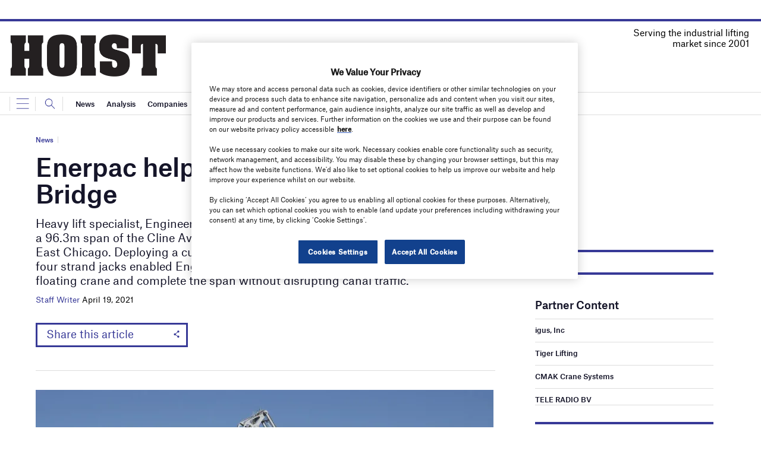

--- FILE ---
content_type: text/html; charset=utf-8
request_url: https://www.google.com/recaptcha/api2/anchor?ar=1&k=6LcjyIcUAAAAAHxgr_9sxzhGCxAjuNmo9c0RzZos&co=aHR0cHM6Ly93d3cuaG9pc3RtYWdhemluZS5jb206NDQz&hl=en&v=N67nZn4AqZkNcbeMu4prBgzg&size=normal&anchor-ms=20000&execute-ms=30000&cb=il9s63o0mkmt
body_size: 49394
content:
<!DOCTYPE HTML><html dir="ltr" lang="en"><head><meta http-equiv="Content-Type" content="text/html; charset=UTF-8">
<meta http-equiv="X-UA-Compatible" content="IE=edge">
<title>reCAPTCHA</title>
<style type="text/css">
/* cyrillic-ext */
@font-face {
  font-family: 'Roboto';
  font-style: normal;
  font-weight: 400;
  font-stretch: 100%;
  src: url(//fonts.gstatic.com/s/roboto/v48/KFO7CnqEu92Fr1ME7kSn66aGLdTylUAMa3GUBHMdazTgWw.woff2) format('woff2');
  unicode-range: U+0460-052F, U+1C80-1C8A, U+20B4, U+2DE0-2DFF, U+A640-A69F, U+FE2E-FE2F;
}
/* cyrillic */
@font-face {
  font-family: 'Roboto';
  font-style: normal;
  font-weight: 400;
  font-stretch: 100%;
  src: url(//fonts.gstatic.com/s/roboto/v48/KFO7CnqEu92Fr1ME7kSn66aGLdTylUAMa3iUBHMdazTgWw.woff2) format('woff2');
  unicode-range: U+0301, U+0400-045F, U+0490-0491, U+04B0-04B1, U+2116;
}
/* greek-ext */
@font-face {
  font-family: 'Roboto';
  font-style: normal;
  font-weight: 400;
  font-stretch: 100%;
  src: url(//fonts.gstatic.com/s/roboto/v48/KFO7CnqEu92Fr1ME7kSn66aGLdTylUAMa3CUBHMdazTgWw.woff2) format('woff2');
  unicode-range: U+1F00-1FFF;
}
/* greek */
@font-face {
  font-family: 'Roboto';
  font-style: normal;
  font-weight: 400;
  font-stretch: 100%;
  src: url(//fonts.gstatic.com/s/roboto/v48/KFO7CnqEu92Fr1ME7kSn66aGLdTylUAMa3-UBHMdazTgWw.woff2) format('woff2');
  unicode-range: U+0370-0377, U+037A-037F, U+0384-038A, U+038C, U+038E-03A1, U+03A3-03FF;
}
/* math */
@font-face {
  font-family: 'Roboto';
  font-style: normal;
  font-weight: 400;
  font-stretch: 100%;
  src: url(//fonts.gstatic.com/s/roboto/v48/KFO7CnqEu92Fr1ME7kSn66aGLdTylUAMawCUBHMdazTgWw.woff2) format('woff2');
  unicode-range: U+0302-0303, U+0305, U+0307-0308, U+0310, U+0312, U+0315, U+031A, U+0326-0327, U+032C, U+032F-0330, U+0332-0333, U+0338, U+033A, U+0346, U+034D, U+0391-03A1, U+03A3-03A9, U+03B1-03C9, U+03D1, U+03D5-03D6, U+03F0-03F1, U+03F4-03F5, U+2016-2017, U+2034-2038, U+203C, U+2040, U+2043, U+2047, U+2050, U+2057, U+205F, U+2070-2071, U+2074-208E, U+2090-209C, U+20D0-20DC, U+20E1, U+20E5-20EF, U+2100-2112, U+2114-2115, U+2117-2121, U+2123-214F, U+2190, U+2192, U+2194-21AE, U+21B0-21E5, U+21F1-21F2, U+21F4-2211, U+2213-2214, U+2216-22FF, U+2308-230B, U+2310, U+2319, U+231C-2321, U+2336-237A, U+237C, U+2395, U+239B-23B7, U+23D0, U+23DC-23E1, U+2474-2475, U+25AF, U+25B3, U+25B7, U+25BD, U+25C1, U+25CA, U+25CC, U+25FB, U+266D-266F, U+27C0-27FF, U+2900-2AFF, U+2B0E-2B11, U+2B30-2B4C, U+2BFE, U+3030, U+FF5B, U+FF5D, U+1D400-1D7FF, U+1EE00-1EEFF;
}
/* symbols */
@font-face {
  font-family: 'Roboto';
  font-style: normal;
  font-weight: 400;
  font-stretch: 100%;
  src: url(//fonts.gstatic.com/s/roboto/v48/KFO7CnqEu92Fr1ME7kSn66aGLdTylUAMaxKUBHMdazTgWw.woff2) format('woff2');
  unicode-range: U+0001-000C, U+000E-001F, U+007F-009F, U+20DD-20E0, U+20E2-20E4, U+2150-218F, U+2190, U+2192, U+2194-2199, U+21AF, U+21E6-21F0, U+21F3, U+2218-2219, U+2299, U+22C4-22C6, U+2300-243F, U+2440-244A, U+2460-24FF, U+25A0-27BF, U+2800-28FF, U+2921-2922, U+2981, U+29BF, U+29EB, U+2B00-2BFF, U+4DC0-4DFF, U+FFF9-FFFB, U+10140-1018E, U+10190-1019C, U+101A0, U+101D0-101FD, U+102E0-102FB, U+10E60-10E7E, U+1D2C0-1D2D3, U+1D2E0-1D37F, U+1F000-1F0FF, U+1F100-1F1AD, U+1F1E6-1F1FF, U+1F30D-1F30F, U+1F315, U+1F31C, U+1F31E, U+1F320-1F32C, U+1F336, U+1F378, U+1F37D, U+1F382, U+1F393-1F39F, U+1F3A7-1F3A8, U+1F3AC-1F3AF, U+1F3C2, U+1F3C4-1F3C6, U+1F3CA-1F3CE, U+1F3D4-1F3E0, U+1F3ED, U+1F3F1-1F3F3, U+1F3F5-1F3F7, U+1F408, U+1F415, U+1F41F, U+1F426, U+1F43F, U+1F441-1F442, U+1F444, U+1F446-1F449, U+1F44C-1F44E, U+1F453, U+1F46A, U+1F47D, U+1F4A3, U+1F4B0, U+1F4B3, U+1F4B9, U+1F4BB, U+1F4BF, U+1F4C8-1F4CB, U+1F4D6, U+1F4DA, U+1F4DF, U+1F4E3-1F4E6, U+1F4EA-1F4ED, U+1F4F7, U+1F4F9-1F4FB, U+1F4FD-1F4FE, U+1F503, U+1F507-1F50B, U+1F50D, U+1F512-1F513, U+1F53E-1F54A, U+1F54F-1F5FA, U+1F610, U+1F650-1F67F, U+1F687, U+1F68D, U+1F691, U+1F694, U+1F698, U+1F6AD, U+1F6B2, U+1F6B9-1F6BA, U+1F6BC, U+1F6C6-1F6CF, U+1F6D3-1F6D7, U+1F6E0-1F6EA, U+1F6F0-1F6F3, U+1F6F7-1F6FC, U+1F700-1F7FF, U+1F800-1F80B, U+1F810-1F847, U+1F850-1F859, U+1F860-1F887, U+1F890-1F8AD, U+1F8B0-1F8BB, U+1F8C0-1F8C1, U+1F900-1F90B, U+1F93B, U+1F946, U+1F984, U+1F996, U+1F9E9, U+1FA00-1FA6F, U+1FA70-1FA7C, U+1FA80-1FA89, U+1FA8F-1FAC6, U+1FACE-1FADC, U+1FADF-1FAE9, U+1FAF0-1FAF8, U+1FB00-1FBFF;
}
/* vietnamese */
@font-face {
  font-family: 'Roboto';
  font-style: normal;
  font-weight: 400;
  font-stretch: 100%;
  src: url(//fonts.gstatic.com/s/roboto/v48/KFO7CnqEu92Fr1ME7kSn66aGLdTylUAMa3OUBHMdazTgWw.woff2) format('woff2');
  unicode-range: U+0102-0103, U+0110-0111, U+0128-0129, U+0168-0169, U+01A0-01A1, U+01AF-01B0, U+0300-0301, U+0303-0304, U+0308-0309, U+0323, U+0329, U+1EA0-1EF9, U+20AB;
}
/* latin-ext */
@font-face {
  font-family: 'Roboto';
  font-style: normal;
  font-weight: 400;
  font-stretch: 100%;
  src: url(//fonts.gstatic.com/s/roboto/v48/KFO7CnqEu92Fr1ME7kSn66aGLdTylUAMa3KUBHMdazTgWw.woff2) format('woff2');
  unicode-range: U+0100-02BA, U+02BD-02C5, U+02C7-02CC, U+02CE-02D7, U+02DD-02FF, U+0304, U+0308, U+0329, U+1D00-1DBF, U+1E00-1E9F, U+1EF2-1EFF, U+2020, U+20A0-20AB, U+20AD-20C0, U+2113, U+2C60-2C7F, U+A720-A7FF;
}
/* latin */
@font-face {
  font-family: 'Roboto';
  font-style: normal;
  font-weight: 400;
  font-stretch: 100%;
  src: url(//fonts.gstatic.com/s/roboto/v48/KFO7CnqEu92Fr1ME7kSn66aGLdTylUAMa3yUBHMdazQ.woff2) format('woff2');
  unicode-range: U+0000-00FF, U+0131, U+0152-0153, U+02BB-02BC, U+02C6, U+02DA, U+02DC, U+0304, U+0308, U+0329, U+2000-206F, U+20AC, U+2122, U+2191, U+2193, U+2212, U+2215, U+FEFF, U+FFFD;
}
/* cyrillic-ext */
@font-face {
  font-family: 'Roboto';
  font-style: normal;
  font-weight: 500;
  font-stretch: 100%;
  src: url(//fonts.gstatic.com/s/roboto/v48/KFO7CnqEu92Fr1ME7kSn66aGLdTylUAMa3GUBHMdazTgWw.woff2) format('woff2');
  unicode-range: U+0460-052F, U+1C80-1C8A, U+20B4, U+2DE0-2DFF, U+A640-A69F, U+FE2E-FE2F;
}
/* cyrillic */
@font-face {
  font-family: 'Roboto';
  font-style: normal;
  font-weight: 500;
  font-stretch: 100%;
  src: url(//fonts.gstatic.com/s/roboto/v48/KFO7CnqEu92Fr1ME7kSn66aGLdTylUAMa3iUBHMdazTgWw.woff2) format('woff2');
  unicode-range: U+0301, U+0400-045F, U+0490-0491, U+04B0-04B1, U+2116;
}
/* greek-ext */
@font-face {
  font-family: 'Roboto';
  font-style: normal;
  font-weight: 500;
  font-stretch: 100%;
  src: url(//fonts.gstatic.com/s/roboto/v48/KFO7CnqEu92Fr1ME7kSn66aGLdTylUAMa3CUBHMdazTgWw.woff2) format('woff2');
  unicode-range: U+1F00-1FFF;
}
/* greek */
@font-face {
  font-family: 'Roboto';
  font-style: normal;
  font-weight: 500;
  font-stretch: 100%;
  src: url(//fonts.gstatic.com/s/roboto/v48/KFO7CnqEu92Fr1ME7kSn66aGLdTylUAMa3-UBHMdazTgWw.woff2) format('woff2');
  unicode-range: U+0370-0377, U+037A-037F, U+0384-038A, U+038C, U+038E-03A1, U+03A3-03FF;
}
/* math */
@font-face {
  font-family: 'Roboto';
  font-style: normal;
  font-weight: 500;
  font-stretch: 100%;
  src: url(//fonts.gstatic.com/s/roboto/v48/KFO7CnqEu92Fr1ME7kSn66aGLdTylUAMawCUBHMdazTgWw.woff2) format('woff2');
  unicode-range: U+0302-0303, U+0305, U+0307-0308, U+0310, U+0312, U+0315, U+031A, U+0326-0327, U+032C, U+032F-0330, U+0332-0333, U+0338, U+033A, U+0346, U+034D, U+0391-03A1, U+03A3-03A9, U+03B1-03C9, U+03D1, U+03D5-03D6, U+03F0-03F1, U+03F4-03F5, U+2016-2017, U+2034-2038, U+203C, U+2040, U+2043, U+2047, U+2050, U+2057, U+205F, U+2070-2071, U+2074-208E, U+2090-209C, U+20D0-20DC, U+20E1, U+20E5-20EF, U+2100-2112, U+2114-2115, U+2117-2121, U+2123-214F, U+2190, U+2192, U+2194-21AE, U+21B0-21E5, U+21F1-21F2, U+21F4-2211, U+2213-2214, U+2216-22FF, U+2308-230B, U+2310, U+2319, U+231C-2321, U+2336-237A, U+237C, U+2395, U+239B-23B7, U+23D0, U+23DC-23E1, U+2474-2475, U+25AF, U+25B3, U+25B7, U+25BD, U+25C1, U+25CA, U+25CC, U+25FB, U+266D-266F, U+27C0-27FF, U+2900-2AFF, U+2B0E-2B11, U+2B30-2B4C, U+2BFE, U+3030, U+FF5B, U+FF5D, U+1D400-1D7FF, U+1EE00-1EEFF;
}
/* symbols */
@font-face {
  font-family: 'Roboto';
  font-style: normal;
  font-weight: 500;
  font-stretch: 100%;
  src: url(//fonts.gstatic.com/s/roboto/v48/KFO7CnqEu92Fr1ME7kSn66aGLdTylUAMaxKUBHMdazTgWw.woff2) format('woff2');
  unicode-range: U+0001-000C, U+000E-001F, U+007F-009F, U+20DD-20E0, U+20E2-20E4, U+2150-218F, U+2190, U+2192, U+2194-2199, U+21AF, U+21E6-21F0, U+21F3, U+2218-2219, U+2299, U+22C4-22C6, U+2300-243F, U+2440-244A, U+2460-24FF, U+25A0-27BF, U+2800-28FF, U+2921-2922, U+2981, U+29BF, U+29EB, U+2B00-2BFF, U+4DC0-4DFF, U+FFF9-FFFB, U+10140-1018E, U+10190-1019C, U+101A0, U+101D0-101FD, U+102E0-102FB, U+10E60-10E7E, U+1D2C0-1D2D3, U+1D2E0-1D37F, U+1F000-1F0FF, U+1F100-1F1AD, U+1F1E6-1F1FF, U+1F30D-1F30F, U+1F315, U+1F31C, U+1F31E, U+1F320-1F32C, U+1F336, U+1F378, U+1F37D, U+1F382, U+1F393-1F39F, U+1F3A7-1F3A8, U+1F3AC-1F3AF, U+1F3C2, U+1F3C4-1F3C6, U+1F3CA-1F3CE, U+1F3D4-1F3E0, U+1F3ED, U+1F3F1-1F3F3, U+1F3F5-1F3F7, U+1F408, U+1F415, U+1F41F, U+1F426, U+1F43F, U+1F441-1F442, U+1F444, U+1F446-1F449, U+1F44C-1F44E, U+1F453, U+1F46A, U+1F47D, U+1F4A3, U+1F4B0, U+1F4B3, U+1F4B9, U+1F4BB, U+1F4BF, U+1F4C8-1F4CB, U+1F4D6, U+1F4DA, U+1F4DF, U+1F4E3-1F4E6, U+1F4EA-1F4ED, U+1F4F7, U+1F4F9-1F4FB, U+1F4FD-1F4FE, U+1F503, U+1F507-1F50B, U+1F50D, U+1F512-1F513, U+1F53E-1F54A, U+1F54F-1F5FA, U+1F610, U+1F650-1F67F, U+1F687, U+1F68D, U+1F691, U+1F694, U+1F698, U+1F6AD, U+1F6B2, U+1F6B9-1F6BA, U+1F6BC, U+1F6C6-1F6CF, U+1F6D3-1F6D7, U+1F6E0-1F6EA, U+1F6F0-1F6F3, U+1F6F7-1F6FC, U+1F700-1F7FF, U+1F800-1F80B, U+1F810-1F847, U+1F850-1F859, U+1F860-1F887, U+1F890-1F8AD, U+1F8B0-1F8BB, U+1F8C0-1F8C1, U+1F900-1F90B, U+1F93B, U+1F946, U+1F984, U+1F996, U+1F9E9, U+1FA00-1FA6F, U+1FA70-1FA7C, U+1FA80-1FA89, U+1FA8F-1FAC6, U+1FACE-1FADC, U+1FADF-1FAE9, U+1FAF0-1FAF8, U+1FB00-1FBFF;
}
/* vietnamese */
@font-face {
  font-family: 'Roboto';
  font-style: normal;
  font-weight: 500;
  font-stretch: 100%;
  src: url(//fonts.gstatic.com/s/roboto/v48/KFO7CnqEu92Fr1ME7kSn66aGLdTylUAMa3OUBHMdazTgWw.woff2) format('woff2');
  unicode-range: U+0102-0103, U+0110-0111, U+0128-0129, U+0168-0169, U+01A0-01A1, U+01AF-01B0, U+0300-0301, U+0303-0304, U+0308-0309, U+0323, U+0329, U+1EA0-1EF9, U+20AB;
}
/* latin-ext */
@font-face {
  font-family: 'Roboto';
  font-style: normal;
  font-weight: 500;
  font-stretch: 100%;
  src: url(//fonts.gstatic.com/s/roboto/v48/KFO7CnqEu92Fr1ME7kSn66aGLdTylUAMa3KUBHMdazTgWw.woff2) format('woff2');
  unicode-range: U+0100-02BA, U+02BD-02C5, U+02C7-02CC, U+02CE-02D7, U+02DD-02FF, U+0304, U+0308, U+0329, U+1D00-1DBF, U+1E00-1E9F, U+1EF2-1EFF, U+2020, U+20A0-20AB, U+20AD-20C0, U+2113, U+2C60-2C7F, U+A720-A7FF;
}
/* latin */
@font-face {
  font-family: 'Roboto';
  font-style: normal;
  font-weight: 500;
  font-stretch: 100%;
  src: url(//fonts.gstatic.com/s/roboto/v48/KFO7CnqEu92Fr1ME7kSn66aGLdTylUAMa3yUBHMdazQ.woff2) format('woff2');
  unicode-range: U+0000-00FF, U+0131, U+0152-0153, U+02BB-02BC, U+02C6, U+02DA, U+02DC, U+0304, U+0308, U+0329, U+2000-206F, U+20AC, U+2122, U+2191, U+2193, U+2212, U+2215, U+FEFF, U+FFFD;
}
/* cyrillic-ext */
@font-face {
  font-family: 'Roboto';
  font-style: normal;
  font-weight: 900;
  font-stretch: 100%;
  src: url(//fonts.gstatic.com/s/roboto/v48/KFO7CnqEu92Fr1ME7kSn66aGLdTylUAMa3GUBHMdazTgWw.woff2) format('woff2');
  unicode-range: U+0460-052F, U+1C80-1C8A, U+20B4, U+2DE0-2DFF, U+A640-A69F, U+FE2E-FE2F;
}
/* cyrillic */
@font-face {
  font-family: 'Roboto';
  font-style: normal;
  font-weight: 900;
  font-stretch: 100%;
  src: url(//fonts.gstatic.com/s/roboto/v48/KFO7CnqEu92Fr1ME7kSn66aGLdTylUAMa3iUBHMdazTgWw.woff2) format('woff2');
  unicode-range: U+0301, U+0400-045F, U+0490-0491, U+04B0-04B1, U+2116;
}
/* greek-ext */
@font-face {
  font-family: 'Roboto';
  font-style: normal;
  font-weight: 900;
  font-stretch: 100%;
  src: url(//fonts.gstatic.com/s/roboto/v48/KFO7CnqEu92Fr1ME7kSn66aGLdTylUAMa3CUBHMdazTgWw.woff2) format('woff2');
  unicode-range: U+1F00-1FFF;
}
/* greek */
@font-face {
  font-family: 'Roboto';
  font-style: normal;
  font-weight: 900;
  font-stretch: 100%;
  src: url(//fonts.gstatic.com/s/roboto/v48/KFO7CnqEu92Fr1ME7kSn66aGLdTylUAMa3-UBHMdazTgWw.woff2) format('woff2');
  unicode-range: U+0370-0377, U+037A-037F, U+0384-038A, U+038C, U+038E-03A1, U+03A3-03FF;
}
/* math */
@font-face {
  font-family: 'Roboto';
  font-style: normal;
  font-weight: 900;
  font-stretch: 100%;
  src: url(//fonts.gstatic.com/s/roboto/v48/KFO7CnqEu92Fr1ME7kSn66aGLdTylUAMawCUBHMdazTgWw.woff2) format('woff2');
  unicode-range: U+0302-0303, U+0305, U+0307-0308, U+0310, U+0312, U+0315, U+031A, U+0326-0327, U+032C, U+032F-0330, U+0332-0333, U+0338, U+033A, U+0346, U+034D, U+0391-03A1, U+03A3-03A9, U+03B1-03C9, U+03D1, U+03D5-03D6, U+03F0-03F1, U+03F4-03F5, U+2016-2017, U+2034-2038, U+203C, U+2040, U+2043, U+2047, U+2050, U+2057, U+205F, U+2070-2071, U+2074-208E, U+2090-209C, U+20D0-20DC, U+20E1, U+20E5-20EF, U+2100-2112, U+2114-2115, U+2117-2121, U+2123-214F, U+2190, U+2192, U+2194-21AE, U+21B0-21E5, U+21F1-21F2, U+21F4-2211, U+2213-2214, U+2216-22FF, U+2308-230B, U+2310, U+2319, U+231C-2321, U+2336-237A, U+237C, U+2395, U+239B-23B7, U+23D0, U+23DC-23E1, U+2474-2475, U+25AF, U+25B3, U+25B7, U+25BD, U+25C1, U+25CA, U+25CC, U+25FB, U+266D-266F, U+27C0-27FF, U+2900-2AFF, U+2B0E-2B11, U+2B30-2B4C, U+2BFE, U+3030, U+FF5B, U+FF5D, U+1D400-1D7FF, U+1EE00-1EEFF;
}
/* symbols */
@font-face {
  font-family: 'Roboto';
  font-style: normal;
  font-weight: 900;
  font-stretch: 100%;
  src: url(//fonts.gstatic.com/s/roboto/v48/KFO7CnqEu92Fr1ME7kSn66aGLdTylUAMaxKUBHMdazTgWw.woff2) format('woff2');
  unicode-range: U+0001-000C, U+000E-001F, U+007F-009F, U+20DD-20E0, U+20E2-20E4, U+2150-218F, U+2190, U+2192, U+2194-2199, U+21AF, U+21E6-21F0, U+21F3, U+2218-2219, U+2299, U+22C4-22C6, U+2300-243F, U+2440-244A, U+2460-24FF, U+25A0-27BF, U+2800-28FF, U+2921-2922, U+2981, U+29BF, U+29EB, U+2B00-2BFF, U+4DC0-4DFF, U+FFF9-FFFB, U+10140-1018E, U+10190-1019C, U+101A0, U+101D0-101FD, U+102E0-102FB, U+10E60-10E7E, U+1D2C0-1D2D3, U+1D2E0-1D37F, U+1F000-1F0FF, U+1F100-1F1AD, U+1F1E6-1F1FF, U+1F30D-1F30F, U+1F315, U+1F31C, U+1F31E, U+1F320-1F32C, U+1F336, U+1F378, U+1F37D, U+1F382, U+1F393-1F39F, U+1F3A7-1F3A8, U+1F3AC-1F3AF, U+1F3C2, U+1F3C4-1F3C6, U+1F3CA-1F3CE, U+1F3D4-1F3E0, U+1F3ED, U+1F3F1-1F3F3, U+1F3F5-1F3F7, U+1F408, U+1F415, U+1F41F, U+1F426, U+1F43F, U+1F441-1F442, U+1F444, U+1F446-1F449, U+1F44C-1F44E, U+1F453, U+1F46A, U+1F47D, U+1F4A3, U+1F4B0, U+1F4B3, U+1F4B9, U+1F4BB, U+1F4BF, U+1F4C8-1F4CB, U+1F4D6, U+1F4DA, U+1F4DF, U+1F4E3-1F4E6, U+1F4EA-1F4ED, U+1F4F7, U+1F4F9-1F4FB, U+1F4FD-1F4FE, U+1F503, U+1F507-1F50B, U+1F50D, U+1F512-1F513, U+1F53E-1F54A, U+1F54F-1F5FA, U+1F610, U+1F650-1F67F, U+1F687, U+1F68D, U+1F691, U+1F694, U+1F698, U+1F6AD, U+1F6B2, U+1F6B9-1F6BA, U+1F6BC, U+1F6C6-1F6CF, U+1F6D3-1F6D7, U+1F6E0-1F6EA, U+1F6F0-1F6F3, U+1F6F7-1F6FC, U+1F700-1F7FF, U+1F800-1F80B, U+1F810-1F847, U+1F850-1F859, U+1F860-1F887, U+1F890-1F8AD, U+1F8B0-1F8BB, U+1F8C0-1F8C1, U+1F900-1F90B, U+1F93B, U+1F946, U+1F984, U+1F996, U+1F9E9, U+1FA00-1FA6F, U+1FA70-1FA7C, U+1FA80-1FA89, U+1FA8F-1FAC6, U+1FACE-1FADC, U+1FADF-1FAE9, U+1FAF0-1FAF8, U+1FB00-1FBFF;
}
/* vietnamese */
@font-face {
  font-family: 'Roboto';
  font-style: normal;
  font-weight: 900;
  font-stretch: 100%;
  src: url(//fonts.gstatic.com/s/roboto/v48/KFO7CnqEu92Fr1ME7kSn66aGLdTylUAMa3OUBHMdazTgWw.woff2) format('woff2');
  unicode-range: U+0102-0103, U+0110-0111, U+0128-0129, U+0168-0169, U+01A0-01A1, U+01AF-01B0, U+0300-0301, U+0303-0304, U+0308-0309, U+0323, U+0329, U+1EA0-1EF9, U+20AB;
}
/* latin-ext */
@font-face {
  font-family: 'Roboto';
  font-style: normal;
  font-weight: 900;
  font-stretch: 100%;
  src: url(//fonts.gstatic.com/s/roboto/v48/KFO7CnqEu92Fr1ME7kSn66aGLdTylUAMa3KUBHMdazTgWw.woff2) format('woff2');
  unicode-range: U+0100-02BA, U+02BD-02C5, U+02C7-02CC, U+02CE-02D7, U+02DD-02FF, U+0304, U+0308, U+0329, U+1D00-1DBF, U+1E00-1E9F, U+1EF2-1EFF, U+2020, U+20A0-20AB, U+20AD-20C0, U+2113, U+2C60-2C7F, U+A720-A7FF;
}
/* latin */
@font-face {
  font-family: 'Roboto';
  font-style: normal;
  font-weight: 900;
  font-stretch: 100%;
  src: url(//fonts.gstatic.com/s/roboto/v48/KFO7CnqEu92Fr1ME7kSn66aGLdTylUAMa3yUBHMdazQ.woff2) format('woff2');
  unicode-range: U+0000-00FF, U+0131, U+0152-0153, U+02BB-02BC, U+02C6, U+02DA, U+02DC, U+0304, U+0308, U+0329, U+2000-206F, U+20AC, U+2122, U+2191, U+2193, U+2212, U+2215, U+FEFF, U+FFFD;
}

</style>
<link rel="stylesheet" type="text/css" href="https://www.gstatic.com/recaptcha/releases/N67nZn4AqZkNcbeMu4prBgzg/styles__ltr.css">
<script nonce="uCuwOPUtZux2NfICuj8HYw" type="text/javascript">window['__recaptcha_api'] = 'https://www.google.com/recaptcha/api2/';</script>
<script type="text/javascript" src="https://www.gstatic.com/recaptcha/releases/N67nZn4AqZkNcbeMu4prBgzg/recaptcha__en.js" nonce="uCuwOPUtZux2NfICuj8HYw">
      
    </script></head>
<body><div id="rc-anchor-alert" class="rc-anchor-alert"></div>
<input type="hidden" id="recaptcha-token" value="[base64]">
<script type="text/javascript" nonce="uCuwOPUtZux2NfICuj8HYw">
      recaptcha.anchor.Main.init("[\x22ainput\x22,[\x22bgdata\x22,\x22\x22,\[base64]/[base64]/[base64]/[base64]/[base64]/[base64]/KGcoTywyNTMsTy5PKSxVRyhPLEMpKTpnKE8sMjUzLEMpLE8pKSxsKSksTykpfSxieT1mdW5jdGlvbihDLE8sdSxsKXtmb3IobD0odT1SKEMpLDApO08+MDtPLS0pbD1sPDw4fFooQyk7ZyhDLHUsbCl9LFVHPWZ1bmN0aW9uKEMsTyl7Qy5pLmxlbmd0aD4xMDQ/[base64]/[base64]/[base64]/[base64]/[base64]/[base64]/[base64]\\u003d\x22,\[base64]\x22,\x22KMOxPUDDiyFSw4NFworDusKPVErCnHB0IMOBwqDDhcOhXcO+w6LCpknDoy8vT8KEZSFtU8KyY8Kkwp46w5EzwpPCpsKnw6LClHsyw5zCkmlxVMOowoQoE8KsGGozTsOyw57Dl8Okw6nCk2LCkMK8wpfDp1DDqUPDsBHDssKePEXDrRjCjwHDix1/wr1Owo92wrDDmT0HwqjCjFFPw7vDny7Ck0fCugrDpMKSw7E1w7jDosKsFAzCrlbDtQdKB2jDuMORwo/ClMOgF8K5w40nwpbDpD43w5HChlNDbMK4w5fCmMKqIsKwwoI+wo/DusO/SMKTwqPCvD/ClMOBIXZPMRV9w7HCuwXCgsKNwq5ow43CsMKxwqPCt8KOw5s1Kh8EwowGwrZJGAooQcKyI3XCnQlZd8OnwrgZw5pFwpvCtw3CisKiMGPDj8KTwrBDw7U0DsOSwo3CoXZ/IcKMwqJObGfCpDFMw5/DtwTDjsKbCcK5MMKaF8Onw7giwo3CgsOuOMOewrDCssOXWl8nwoYowoHDvcOBRcO6wrV5wpXDvsKewqUsZ1/[base64]/DucOFRMKEw63DsWXCgsKdwrdCwpZbVcKCw4LDk8Obw6Bww6rDo8KRwpzDpxfCtAfCn3HCj8Kww7zDiRfCr8O3wpvDnsKqHloWw45Sw6BPYsOOdwLDhMKgZCXDjsOpN2DCkgjDuMK/[base64]/[base64]/w6TDnicSa8K2wqDDtDt/F8Oow7BnEVHCoCJ9PVg+wqnCicODwr/DqXjDgTNvCcKwZXgEwqnDvFxAwoLDmkXCjSp1wrXDqhslNwzDjX5EwojDol/[base64]/Dh8OnwobDkwQaFjw0OzTClsO9EcKGahgewr03AsOpw5l1W8OPOcO1woZpR2FRwqrCg8OaahLCq8KTw4smwpfDm8K9w7PCoE3DgsOuw7FyPsKBGW/[base64]/TjJWD8OTOxxMU0rDjypJHVxob39ga1cEKkvDiBwNe8KQw65Sw4jCosOwDMKjw7kew6dZfnjCj8O6wpJDHRbCkzFxwoPDpMKAFcOdwol1EcOUwrfDlcOEw4bDsjDCssKHw4B+Th/DrsKEQsKiKcKaZTNtMjVcIx/[base64]/DgMK1w7/CtsK3OX7CpcOvw5PCvEvDlgnDjicKeRvDqMO2wowZPMKzw5RIE8OmYMO0w4ESYkrCjSvCuk/DrWTDvcOmKSLDtD8Cwq/[base64]/[base64]/[base64]/[base64]/BcOqwpHClSfCoMKtwozCpsKudW7Ds8Kdw6gbw4Rkw4g6w74zw6/DrUvCt8Kdw5/DjcKBw43Dg8Ofw4VvwrrDlg3Ch2sWwr/DgAPCqMOGDC17dDDCowDCoFJRDFFAwp/Ck8Kdw7nCqcKPMsOLXzwQwoVRw6Riw4zDq8KIw4NbO8OXTXNmPcOlw4Zsw7g9al0qw6IbVcOOw4EGwr7CoMKyw4cdwr3DhsO8T8OnMcKxZcKiw6LDicOUwpw6YxYPVxIfNMK0wpvDo8OqwqTCtcOzwpFuwqkQc04gczjCsAF/woEONcOqwoPCpQDDg8KWfB3Cj8Kjwo/[base64]/CpMK8w6JZw5RXDcOVw6fCg2ADwpLCpU7ChA8MI2UMwr0GTsKZKsKAw7c7w5U5L8K9w5LCrEbCgzDCmsOww4HCs8O8SQrDknDCmCNywqYnw7VeEyAbw7PDo8KpHyxTQsO/wrdCGGd7woJvFGrCrURPB8O4wrcuwpNjC8OaUcKiVi4Tw5fCkgVXODQ4XMO3w4cEYMKKw6/[base64]/w79QWmteCsO/[base64]/wpbChcKEwpvCpwbDtsKTw6DDlSZhw7tEw7Jdw7TDuw/Dh8Kvw4TCssOpw6zCphgaTMKgdsK6w5FLWsKZwpDDvcO2E8OHZMKcwojCg1Rjw5tCw6LDv8KjNcOrUknCj8ODwp1hw5TDnsK6w7XCpH4Uw5/Dv8OSw6h0woTCtkxWwqVQHcOtwo/CkMKTYkXCpsOlwqdHVMOSQsO8wobCmE/[base64]/DmBExUiBGwojDoMOzwopkw4TDplfCryLDg0ZYwoDCj3rDvzDCm1gYw6FKOntww7bDhynCjcKpw4HCpAzDmMORSsOCOMK6w5ckJDkKw7RhwqseZhPDpSvCll/Dim/Cuy7Co8KsMcOHw5QIwpvDnkbDu8KKwrN0wofDhcOxFnBmNMOFO8KQwoNewow7w6JlEhDDi0LDjsOyWV/CksOUPxZDw5lXNcKHwqoGw4A6TEQJw6bDvBDDpWPDnMOaHsO6EFnDnBFMA8KEw67DtMKxwq/[base64]/ChMK3Y0vCnhTDnWXDtMOjw73CuyxuwqkiXA5dL8KZIDXDtFs5V0vDg8KOwqjDtcKxfhDDvsOyw6YEIcKTwqnDg8OIw6fDt8K5VcO9wogKwrMiwqHCmMKKwqPDosOTwoPDhMKRwonCvXZ9AzbCjsOSWsKDHUktwq5XwrHCgMOMw6rClDrCmMKyw57DvD9DdlUtCw/[base64]/wqLCmR/DvT9ewo/CicKTw5zCkFvDhxjDkMOoG8KGOxJHOcKxw7bDkcKEw4Q4w4bDpsOfWcOJw6kywp00bivCkMO7w4c0Zyx2wrlDNhbCsyvCqh3DhyFVw7obT8KuwqLDtC1Iwr01AX7DtBfCqMKgGxNiw5gUQMKJwqBpQcKfw5JPKlfDpBfDkThyw6rDrsK2w69/w6l3DljDucOZw5DCri8YwqrDjXzDn8O9fSREwoMoccOWw4kuOcOiVcO2Q8Kfw63DpMKUw6wGY8KWw5s7VBDCuxRQCl/[base64]/cSA6TBrChUA/w7DCuSVBwqU1SGVWTsKdI8Kawo1yAcKINkIfwo8LMsOwwod0NcOJw60RwpwsXTDCtMOTw6wgbMK8w7xaXcORaRDCtXDCiW/CsC/ChiHCsSR2csO+aMK4w4wEFAk/[base64]/[base64]/CgwjCncKUwrrDrQEgaMKLw4/[base64]/CnMKfwq3Cqj3CjXcdw5Edw6huwqXDjXXCr8OtQ8K0w6sXH8K3cMKvwoFNM8Onw4AZw5vDucKhwrbCkS3CmFtmLMOmw5A+LzbCucKVLMKeTsOYcT0JckjDqsOUCg8pUsKJUMO0wpgtEWDDsSNMLzp1wp1ew5s4VcKTI8OTwrLDgi/ChUdJUC3DrmbDosKjGMK0YAAWw6smYB3Cv2VIwrwbwrjDh8K3L0zCnUPDpcKqSsOWQsOPw6Zzd8OvJ8OrVVfDvG1xf8OOw4DClwlLw4DDh8OYK8KFWMK/Dmp5w7xaw5hew78uCzQOW0vCuirCk8K3Cy0bwo7CjMOAwqDDnjoPw4s7wqfDiAjClRIQwoTCrsOtKMOjIMKzw7U3AcK7wpsvw7nCgsKTdQY3X8O1CMKew6rDknAew7MpwrjCn1LDm11BUcK2w7Idwo0wHXrDi8OuTGbDq390SMKFCXLDgl/[base64]/[base64]/ChMKQb04wVMOjAsKbwpFYwpIZU1PDtMOhwpU2wpPCmGfDq3PDu8KET8K+Zzw/A8OuwqV4wrDCgmrDlcOyXsOWdRHDkMKAWcKmwpAMATIELkdtAsOjXX7DoMOFa8Kqw6jDtMKxSsOCw6h/[base64]/ChEdxw7cPGsOLe3fCmDbCqyzCr1tEBMOtNcKMbcOLFcOUccO/wpMMJ21KEBTCnsOabhzDhcKYw77Dnh3CnMOkw6YiYQPDsHXCjV5mwoMKesKPTcOYwpRIclY0YsONwrd+DcKsVx/DhWPDih85KBMQOcKywoEiJMKow78Zw6htw5HCrw4rwohtAwTDv8OEWMOrKA3DlypNJmjDu2bChcOjSsOhMT46SV7Dk8OewqfDrgnCoj45woTCvCLCnMKOw67DpsOZFsOUw6PDqcK/fzU0JMKRw4PDukItw4PDokbDq8K0KVDCtEhMS3gow67CnW7CpMK8wrPDr2ZPwq8mw6h2wrYeV0DDiA/DvMKrw4TDucKNGcKnXkw/[base64]/Dqg0wP8OPAGzCjnTCnwLCqWvDoFEawqcBRMK0w5PDncOsw7pJY0HCiF1ba2nDiMOgZMK9eC8fw7AERcOXfsODwo3CssO8CA/[base64]/DmMOZX2onwr3DnWEKI8KywrXDm8OKe8OjIsO1wojDpXFUHnTDkAfDrMOVwqHDnFrCiMOEFjvCksKlw7ElXm/CpWnDqQvDhwbCu2sIw7LDjjRbahsXZsK8TxYxez/[base64]/DmcKSFTXDq1sOZMKNImrDrlc4Ih4aYMKzwp/DvcOvw7tHBGHCsMKQVwd2w7s+KXrDji3Cg8KzT8OmH8OzacOhw6/CrynCqnTCr8K/wrhPw7hbZ8KNw7nDtFzDm27DsnfDqWXDiizCuG7CgiBrclPDuigpQDh4EcKASjTDs8OXwpTDv8KcwoEXw4E2w4nCsFTChngoc8OSC0hvaCrCoMOFJyXDv8Ovwp/Dqh1jAX7DjcKswpdhLMKDwo44w6IOL8Oic0sNG8Orw45BG1NZwrUMTcOswpYkwpVzFsOxaA3DtsOEw6Usw7DCnsOTKsK5wqtLUMK/RVrCvVzCi0HCi3RYw6AgUiZ+OCPDmCJsHsOpwp4Fw7DCvMObwqnCu1EbMcO3HMO7HVZZBcKpw64Owq/DrRgIwrN3wq9ZwoTCl0INegxuHsOQw4PDk2zDpsKHwpDCmwfCk1HDvFkkwo3DhRFxwp3DtGYcY8OgREgACsOofsKgI3/[base64]/XjXDgsOUfcOpworDvsKVEMK7ecOXJGfDrsKsw67CnRZmwr3Dn8KzM8Ocw4w+G8Kpw47CuyMEMl8Vw7M+TX3DqGNjw7LClsKDwpAyw5vDp8OOwpDCsMKhE2/[base64]/[base64]/Coh8FBwDCksOBwpIYwqRLNcKnw7jDmcKHwqLDhcOVwrLCp8KDJsO0wr3CoA7CrsKhwoYPbsKIJn50wrjCnMOKw5vCmwnDoWJew57Dh18Gw4hyw6TChMOFDA/[base64]/Cn8KDwqXCv3lQd8KoX0vCkSsVw6PCqMK6WEYDPMKnwrsMw681ViTDgcK1ccK8SUHCqWfDvcKYw7oTNHUFYVBuwoZnwqZpw4PDiMKEw4PCtEXCsQFLRcKAw4AUHhjCpsOIwo9iMG9rwpIIfsKBdBPDsSY8w57Csi/CpXF/VHMOFBbDpAozwr/DncOFB0BVFsKfwohOacO8w4TDsEB/OjIdXMOnasKww5PDrcORwpMQw5/[base64]/CpMKuwoXCnXzClMKKwqnCiMOPaMK+d2YCYGY5NUbDpnELw5zCv1vCiMOHJw8gUMKvcwTDnT/Cv3jDtsO5D8KFVzbCtcK2axDCq8OxHcKITGnCq1LDpDnDojVcd8K1woFhw6LChMKVw7PCgBHChVJpViBrLSpwDMKrEjR/wpLDlMOOAHwADMO8cTlKwqXCscObw783wpfDq1LDq3/[base64]/CncKBZcKhCcO4wrVCDcKyw41+aMKRwo0/[base64]/cMO1wogOPsO+ScKWw4wjw77ClMKWw7TCsj/DucO+C8KySBBgXzPDh8OKNsOqw6vDtsKawqh+wq3DvxwAXErCrSkEXVEPIFE6w7A9FcO4wpZuLT/CgAjCicO6wpJSwp8yO8KIBm/DhiEXWsKTVhxew6XCicOPWMKqWT94w5R8TFfCp8OIWlzDmjdXwpPCqMKew6EFw57DjMKpCMO4b3vDj0DCusOxw5/[base64]/w67DoMK6egxTwpo9UB9hw48qa8OXw6ZOwoFgwroIWsKcdsKLwr58cA9KCXzCkT1zDljDt8KCUMKyPsOLEsKtOG8Yw6BDbDnDoH7CjMOvwp7DuMOGwr1nAlDDrMOcOFHDnSJHOVR4JsKYFMOPdMKhw5/CrDnDg8OCw7zDvURBGCRTw6DDjMKTKMOvOMK8w4UhwqfCj8KPYsKwwrwmwo/CnBQePAFzw5jCtWMqDsOHw48NwpjDm8OIayx8HcKuIjDCqUTDq8OmF8K8PxXChcO2wr7DrjPDq8K4dDt4w68lB0fCiCQywrh8LcKBwohkEcOgVT/CjUJbw7p4w6LDvj9uw5tbe8OMTF3DpRDCjWgJBEhBw6RKwqDCrhdjwp9Cw7pueirCqcOZF8OowpfCjGw9ZQ1KNxjDhsO2w4zDk8Oew4x6Z8OzQVJxwrLDoh5hwoPDjcKKETLDkMKywpQDIFnDtigOw71zwqvDglQ3SsKtYEFbw7cvBMKjwokqwp4EecONasOqw4xzDS/Dhl3CsMKXC8KCDcOdKsKowojChcKowpBjw5XDu0xUw6vCiC7DqnBzw4pKH8OPPD3CjMOGwr/DqMK1R8KyV8KcMWAww45EwoMNEcOtw6jDgXHDhA4EAMK6McOgw7XCmMKQw5nClsOywq7DrcKJXsOTYRk7MMOjJ0/CjcObw7wVaSwhA3XDmcKVw4TDsz0Hw5QSw6sqQhjClsOJwpbCgcOMwpFNbMOfw7XDv3TDvsKIEjwOw4vDgGtaH8O3w4tOw6Qab8OYQFhWHlNJw4M+wrbDvQ5Ww5vCrcKCU3nDhsKFwoLDtsKGwoDCu8OqwpRswoR/wqfDqGgDwo7DhVA/w4XDq8K8wqZJw5rCiBIJw6zCiiXCtMKbwo0VwpYIQ8OFWRxkwpDDq0zCp1PDk0fDpEzCi8KxIFV6w7ECw5/CqQTCmsOQw7MuwopnCsOhwojDtMK2wrjCongEwrjDs8OvPD8Gw4fCnipJTGR+w4XDlW4kDWTCuSDChinCqcK7wqvDrUfDjGHDjMK0K1BOwpfDkMK9wqjDnsO/JMKewpc3ZjrDnQduw5jDsFAqXcKKTMKnTxDCusOkeMO6YcKPw4Rgw4XCoGfCgMKme8KdfcOHwowqc8Omw4N7wrrDucOEN0MWcMOkw7lfR8K/WDzDvMOFwpp4T8O6w5nCqDDCqQ08wpQmwod7b8KKXMKJJwfDtX1na8KMwq3DjMKTw4/Dj8Kfwp3DrzHCq2rCrsK+wq7Cp8Ktw5rCswvCgsKxO8KDanrDrMKwwofDqMOFw63Cq8KIwqsvS8KzwrdeVVh1wrErwqNeLsKswr3CqkfDs8O/[base64]/wofCjV/DjhPDoMK/KcOGwpJXwojDtsKzw73DoURKM8OsHcKuwq3CiMOBG0JjO0bDki0gwrTCp0V4w7/DunnCpmcMw4VuCR/CpsKwwrtzw6XDlGo6OcK/AMOSPMKIWitgO8KuWMOFw4x2eAbDgEnClMKfe0kaIUUMw50GHcK4w6hGw63Cj2cYw53Dly3Du8Ozw4rDpjPDkRPDjQFwwqLDtD4GWcOXI1vCiDjDqMKLw5s5DARcw5JMO8OkWsKoLWIjNB/CklnChcKXP8OnIsO5eXXClMK6Y8KASWbCl1bChMK6MsKPwp/DpiRXFTkaw4HDmsO/w5bCtcOqw5TCk8OlUmFHw4zDnFLDtcO3wroPQ1DCs8OpdX5Hwr7DgsOkw54awqHDs24vw5AcwolTaFvDkzADw7XDqcKoIsKMw7VoICdvOh7DkcKdKXHCrcK1PHVEwpzCg0BNw5fDosOlSsOJw73CoMOtXkELMsO1wpIkRMOHSkM/[base64]/bsOcw7jDoDA7DsK5woUsw64Hwq/Ds8K5woN7FsKhW8KdwoDDky3Cj2jDiXFlRCsSNHHCmMKJFcO0BURvNUnDqDZ/CTscw60/dVDDqykzOwfCrA9Uwp9ywoJfO8OJecKKwo3DpcKoFsKUw4UGPnI3ZsKXwp/DkMOiwrVDw4k5w7PDrsKsGcO/wpoFa8KDwqIaw5bDvcO3w7t5KMOHAcO8f8O9w7xfw7Nrw5BQw5PCiC01w7bCoMKfwqxiKMKNDBDCqMKSDBjCjUHCjcOkwp/DtSAZw6bCh8OQX8Oxe8KEwp8tWiNcw47DksOTwrIXd2/DpsOUwpfCl0AQw7vDt8ORfX7Dl8ObIxrCtsO3NBTClXkGwqPCqCDDgzZdw4dtO8KjBUAkwrnCmMKVwpfDr8Kow4DDg1tmbcKpw5DCscKmFURMw5nDrD5ow4bDgBZvw5jDm8ODEWHDg2TCr8KXOxl3w6PCm8OWw5J9wr/CncOSwrpQw7TDjsKYNHBWbhp1EcKrw6zDij8Lw78DPwzDqsOtRsOHEsOfdQBqwr/DtQNFwr7CrTHDqcK4w50NP8O6wqZkOMKgScK+wpwPw4jDncOWeDHDl8Ocw7vCk8Omw6vCncKiRBUjw5IaSF3DgMK+wpbCjMONw7LDmcOTwoXCk3DDt2B1w6/[base64]/wp3CvxPCnT8GDsORwpp6TcKnF8KoFTJtXlAnw4/Dt8O3a2IebsOMwokkw5U4w5E2OG5KRypQDsKAN8OWwp7DksKfwr/[base64]/wo7CvgLDlH7DsMOywpDDtzvDiTbDu8OXUcKWI8KEw4LCh8K/JMOUQsO9w5vCtQHCqmvCu1ccw6TCncKzLyd9wo7Dkh5/w4shw7RKwoVzDm0TwpcLw41FeAhscWfDrG/Dg8OMSB1nwq1YcivDoC0+eMO4RMOYw7TCgHfCuMKpwpbCj8K5VsOQR3/CvipkwrfDpHLDv8Kew6Mfwo3Cv8KfIwTDlzokwo/DiQo+Z1fDjsK5woUkw6HDogZmDMKXw6ZkwpfDkMK6w6nDn3oRw4PCpcKtw78ow6FvX8O9w63CssO5JMOxDMOvwqvCgcKVwq5pw4LClsOdw7J1e8K4QsOJKsObw7/CoE7Ch8KMdCPDnErCjVwLw53Cr8KkEcOcwqMWwq4PEX06wpEdA8K8w48QOGoMw4Egwr/DqFXCkcKINGUcw5nCoj9oJcOOwoTDusODwp/[base64]/[base64]/DpUbCgsO0wpQXOWsFwol5w5kTwpHCmsKECMOkA8K3Gj7CjcKETcOeajNCwpTDnMK7w6HDhsKnw5vDmcKJwppowqfCicOQSsOiGMObw7prwokVwqAmLmvDmMOsQ8Osw40Kw4VBwpkxBRFfw5xiw5N7BcO9G0RmwpzDpsOuw5TDkcKibUbDjm/Dti3Ds3/CpcKtEsOcKhXCjsKdLcK5w5xESgjCnlTDiiPCizVAw7PCqi1Cwq3CocKfw7JRwqBYc1vDqsKWw4Z/OkgqScKKwo3CisKOBsODPMKjwr4/[base64]/CpjZxfFEGwoDDvX/[base64]/[base64]/CrXvCjsK2WsKZw6HDr8OECUvDucKvw5oJAcK3wpDCj0bCn8K6a0vDt2jCni/DiW7Dj8Osw518w47Cmh7Ct1gRwrQuw5R4F8KadMOqw6tpwoBSwoDCjF/DlUcMw7nDkzvCkhbDvDsCw5rDm8Kgw7tXeSjDkzbCqMOuw7A8w5/Dv8K8woLCs1nCo8KOwpbCtcOswrY8CR7CjVPDnwJCMn7DvwYKw40jw4fCqnbCikrCn8KbwqLChywEwrrCvsK6wpUQSMORwp5WdWDCj1o8Y8KNw75Pw5nCgsOiw6DDisOrOiTDq8KWwq3CjjfDocKvAMKpw63CuMKmwp/[base64]/DlMO8IsOowo47JWTDun4tcRTDkMKdeMKOwqIJwrEPCBNCwozCu8OZOcKrwrx2wrPDtcK0csOoehgMwpV/[base64]/DhcOpHMOcPsOSwrgDRQ3DicOrA1jDn8OEwoXDnE3Cs1Muw7PCkiEuw4XDgDTDscKVw4RawrfDo8Omw6R8w4wAw7hdw403CcKqV8O6HBbCosK+dwhTZsK/w5RxwrDClF3DrRZ6wrzDvMOVw7xaXsKsB3zCrsO7HcO5BibCokTCpcKwbw4wDCjDksKEdlfCrMKHwr/CmFzDoCvClcOGw6teLjpRO8ONT3pgw7UewqxFdMKaw7VSd2nCgMOtw43Dp8OBYcO9wqgSfA7CqQzChMK+T8Kvw7fDu8Kjw6DCo8OKwqjDrEkwwohffmnCk0ZjJTfCjQrCmsO/wpnCsGUww6tAw40/w4A2TsKISMKMQyLDlMK9w4xhD2NbZMOYGDUpWMKcwqRmcMOsAcOlcsKeWlLDgUZQCcKTwq1lwprDiMKowoHDgsKVUwNywq8DFcK3wrjDk8K/PsKAJsKiw6JlwoNhwoPDoX3Cj8KIFnw2LWTDq0fCpG0sQ3tiVFfDrRbDhVrDrMKGQzIILcK3wpfDtQvCiRjDosKNwrjCs8Ovwrpyw7wvKnXDvFbCgT/DvAjDnw/Dn8OfO8KfZsKbw4PDikI2TiPCnsOXwr4tw4RVYgnChx8xMylNw4Y8GzZtw68NwrnDpMOWwo9eQsKLwoBOCWRzeVfCtsKobcOIRsOBajl1woBeM8OXYjpBwoA0w7Uaw7bDi8OZwoVoQBrDqsKEwo7Drl5WDVkBZ8KtGE/DhsKuwrkZVMKOc2IHNMO+D8OZwpMOX2oVCcKLczbDgVnCtcK6wpPCh8OhQ8Oiwpk9w4TDusKNEiLCiMK3MMONQToWdcKnF2PCgxsawrPDhRDDmmDClCvDgzbDnGM8wprDoDrDusO4Yj0/bMK7wrJGw54JwpzDlRUZw5Nna8KLXSzCu8KyPsOqSknCqzbDqSksAzsrKMODcMOiw7wew45xMsOJwqHDkUMvOXbDvcKWwqtHHMKRRFTCsMOGwp7CrMKCwqxiwqx8RWJ6CF/[base64]/[base64]/CjsONCFnCs3FnwoktIwIkw6HDmMOkw63CvMOBwo5ow7fCtihTwp/DtsO0w6LDicOXAwMEAsOUX3zCmcKLe8K0bXLCqzA2w67ChMOLw4rClsKqw4IDd8OBOg/DvsOYw4kQw4HDiz7DpcOHGMOjIsO+U8KXf3NQw5VQBsOGKDPDpcOAfxnClWzDg20+S8ODwqg9wp5TwrFVw5dnw5Vjw5JGcwwnwoNlw4NBWmvDk8KhC8KUVcKcOcKXbMOOZSLDmiYkw7RoUxLCgsO/LyBWasO3cQrChMOsbsOkwr/DqMKPVi3DqMO8GzvCpsO8w53DmcOIw7UEc8KCwoAOED3CgwLCi0/Ci8OLYsKOfMOBd2EEwr3DlhIowq/[base64]/SMOqP8Odw4oRw7PCjMOewr9GasONfsKaXEHCjMOvwq84w6BlaVVTXMOiwpMAw7N2wpIFTMOyw4sGwokYFMORP8K0wrwOw6bDtSjCkcKQwo7Ct8OOS0kaLMKjNATCncKIw7tNwrLCi8OjNMKkwoPCtcKRwr4bGcKUw6YEWSTDujcAesK6w4jDuMK3wos3U1/DmybDl8OaUFPDgW53RcKLfF7DgMOUDMOfH8O3wrFtPsOuwoLDvMOQwprDtRlBLyvDlgQVw7hqw5oaYMKfwrPCssO2wr4+w4vCsDwDw5/CiMKIwrTDt0xRwoRGwpF2O8K4w5XCnTDCkhnCp8O/[base64]/CvcKxw7vCoMOUIcOVdCdXesKOG342wohQw4XDuhZdwq5xw60BcC7Ds8KzwqJ/HcKMw5bCmAVUNcOfw4/DmyjCgy9yw405wrxNUMKnCD8WwpHDmsKXMSMOwrYUw5zCsWhaw6XDulUoaDfDqDZBf8Oqw5HDhlw4A8OYXhM/OsOCazUDw5bCjcKjJiTDmsOVwpfDuFMQw4rDmcK0w58kw7LDvMKBNMORFzpjwpLCsQTDrnJpwrbCvwo/[base64]/w7U+wppHwrkBwpnCv1rCvH/CgS0Mw4fChcKaw5rDkQvDssKgwqTDqF/CjBTCvhrDjMKBfwzDmzTDiMOFwr3CucOnEcKFXsKvJcO9BMOOw6HDmsOOwpPCjx0lah1ebjV9KcKcCsOuwqnCscObwqocwqXCrDNqCMK2RHFQYcOHDXhIwqBrw7EAC8KcXMOfCcKBMMOnIsK4wpUrTm3Dr8OEwqwmfcKJwqplw4/CvS7Cp8KRw6LCkMK2w4zDp8OIw7kawrJ9esK0wrdvbQ/DicOYIcKEwoEKwqTCpn3CqsKpw4TDlnvCtMKETBs/w4vDuioQQx11eB1kITZWw7zChVt5LcO8XsK/[base64]/[base64]/Cq8KdSETCrsOFwqTDusKjw4fCq8Oxwocww6fCjcKARcOsb8OANDDDmV/CpsKGXQjDgsKZw5DCscOPMxAFOVgRw4VywrpKw5RswpBOKFLCinPDlibCn2JxeMOVCno+wo8xwq7Dsg/CqcOQwohBVMKRYwnDsTzCpMKhe1LCo2HClT0QQcOKVFEeXxbDtMOFw55Qwo8LWcO4w7/DiX7CgMO4w5wwwqvCmCDDp1MTfA/[base64]/[base64]/[base64]/EMKoIS/DrSPDjMO2wpLDksK5Zx8hXFFdw41Gw64lw6rDrMO+JE/CgcKJw7J3LQR6w7wdw4DCs8OXw4MfFMOBwonDnDTDvi9eJsOww5E9D8KmTEnDjsKfwp0pwqbCisK4GxDDhsKRwq4Ew5gfw6fCni51aMKdCz5IS1nCtsKfATEHw4fDrcKqPcOUw5nCkjg/WcK3R8Krw5PCknwuB23ClRBkYsKqN8KYw7xPB0LCkMKkPCJ0GyhVQHhnSMOvFWTDkTfDvHUhwoDDnWVzw51swrzCi2vCjip8DFXCuMOwXj/DkH8Gw57Dgx7DmsOuC8KwbgJTw7fCgXzDo1wDworCg8KNdcOoAsOBwqjDh8OdcEpPEG3Cq8O1OybDrsKDPcKZVcKybx/[base64]/XMKUw6gBFMKhJXx5w6J8HsOkKR9EwqzDv2speWZCwq/Cukw9wpokw6IDWQICTcKRw41jw4FPbsKtw54/bMKQDMKdaAzDrsOASRBMw7vCocOSfkUuKC3Du8OLw5x6FjYcwolMwobDncKwRcO1w483w63Dr3nDiMK1wrrDgsO6RsOtXMO/[base64]/[base64]/Cm8OnCsOGTy7CoMKRwr3CuBU1wo1Pw5gUFsKpwpcUVhnCpWIlVDFiYsKLw7/ChSx2FnALwrPCjMK0Y8KNwpnDvH/Dl1/ClsOhwqQ7ai10w7wgMsKAP8OPw57DtHsRTMKxwpFrScO6woDDqxHDsy/[base64]/UsOBw6LDlT/DpsKMwoDCjcO7MMKvZ8KjX8KXw7fCrVrCuXVGwrTDsXcRA25VwoAQQVULwpLDkkbDrcKqI8OBVcOhLsOFwqvDiMO9V8OxwofCtcKMV8Ohw6jDvMKaIiDDiTjDo2HClg95cCtEwrnDqzHCnMOmw6LCv8OHwoVNEsOQwpRIERZfwpdRw7xtwrnDhXQ/wo3CszklGcOzwrbCj8OETXzCgsKhHsOmA8O+FB8VMXTCgsKtCsOfw59lwrjCnyEFw7kWw5PCkcK2c09wOxkgwrXDki/[base64]/CszzCuMKleRIzIFXCn8KMXRUOFzcVMcKBwprDoxXCsmbDnFRiw5Aqw6HDsQLDjhVoesOTw5TDqETDssK4AjTCkQVGwqzDnMOzwql+wrcUdcO7woXDssO6PCV9VyzCnAE/wpFbwrhIA8KPw6PDosOKw7Eow7kveDYAFHXCqcKwfgXDv8KzAsK+FyvDnMKiwpfDqMKJEMOLwoBZfCYdw7bDlcOkZw7DvMKhw6nDkMOqwroMbMK/OUx2B3wtUcKdWsKwNMOPZmjDtgnDosOkwr5OZQLClMKZw53DlmVUR8Ofw6Rgw4pDwq46wqXDiCZUZR3CjULDj8OJHMOewqVsw5fDvcO0wqrCiMOYOH1td3bDiV8AwpzDqzA+ecObGcOrw4nDmsO+wrXDt8KYwrlmRcOVw6HCjcKSAcOiw7FCLMOgw5XCt8O/[base64]/w6rCtytpw5RGwrwnNMO/wpvDjRfDhsKMR8OkJsKWw4bDt1vCtlNgwpnClMOPw4Ffwql3w4TDtsOSdlzDkWRSA2TCqzLCnCDCqj1uAhvCscK4BBJkwpfCm3XCucOhO8KNT3JTfcKcdcK2w5fDo1PCk8KjBcO3w7LCp8KUw7FZJF7CjcKfw75Rw5/[base64]/CMKCMsKRwoLDrVvDgyhoMQTDthInw4N9w65Hw4bChGjDkMOHK2PDtMONwolVFsK2wqjDonDDvsKQwrg4w5FQQsKCfcOfOsK7VMK3H8OMXUnCthfCgMO6w6LDrAHCqDgcw5UHKEXCs8Kuw7TCoMOIb0jDszLDgcKow63DpnBvecK1wr9Sw4LDtSLDrcKHwo0Iwq0XV0/[base64]/CvcOFwrXCl14sdnIBMwfCocKnIGTCsAE5WsOCHMOXwoMxw5DDjcOuD0VnGMKLfMOQGsOWw4gJwrfDjMOnOsKsKMOww4hnfzp1w7s1wrhyJWMFAknCr8KudkXDtcK2worCqhHDu8Knw5bDiDw/bjEfw6DDosOpNkcWw7hEKikTBxvDoxMjwpLCicO+Sg\\u003d\\u003d\x22],null,[\x22conf\x22,null,\x226LcjyIcUAAAAAHxgr_9sxzhGCxAjuNmo9c0RzZos\x22,0,null,null,null,1,[21,125,63,73,95,87,41,43,42,83,102,105,109,121],[7059694,663],0,null,null,null,null,0,null,0,1,700,1,null,0,\[base64]/76lBhmnigkZhAoZnOKMAhnM8xEZ\x22,0,0,null,null,1,null,0,0,null,null,null,0],\x22https://www.hoistmagazine.com:443\x22,null,[1,1,1],null,null,null,0,3600,[\x22https://www.google.com/intl/en/policies/privacy/\x22,\x22https://www.google.com/intl/en/policies/terms/\x22],\x22X6d8jgBn9rqTQshll+Lv5pmaSo920D6cvqGUPkdojoU\\u003d\x22,0,0,null,1,1770023780225,0,0,[171,13,203,239,69],null,[1,126],\x22RC-1nZCF_EPDVqsMA\x22,null,null,null,null,null,\x220dAFcWeA5McFJ6J8_Z4fEKhqwD0Be4LNIjlZ7Bj69-ctT2XqCjjHNLNR4BBRnBaJUSje1htnyxb8lmqhg1pwtzYcW5BJWKfXK3dQ\x22,1770106580075]");
    </script></body></html>

--- FILE ---
content_type: text/html; charset=utf-8
request_url: https://www.google.com/recaptcha/api2/aframe
body_size: -250
content:
<!DOCTYPE HTML><html><head><meta http-equiv="content-type" content="text/html; charset=UTF-8"></head><body><script nonce="iSto54eYJDctuB9HKbQEWA">/** Anti-fraud and anti-abuse applications only. See google.com/recaptcha */ try{var clients={'sodar':'https://pagead2.googlesyndication.com/pagead/sodar?'};window.addEventListener("message",function(a){try{if(a.source===window.parent){var b=JSON.parse(a.data);var c=clients[b['id']];if(c){var d=document.createElement('img');d.src=c+b['params']+'&rc='+(localStorage.getItem("rc::a")?sessionStorage.getItem("rc::b"):"");window.document.body.appendChild(d);sessionStorage.setItem("rc::e",parseInt(sessionStorage.getItem("rc::e")||0)+1);localStorage.setItem("rc::h",'1770020193975');}}}catch(b){}});window.parent.postMessage("_grecaptcha_ready", "*");}catch(b){}</script></body></html>